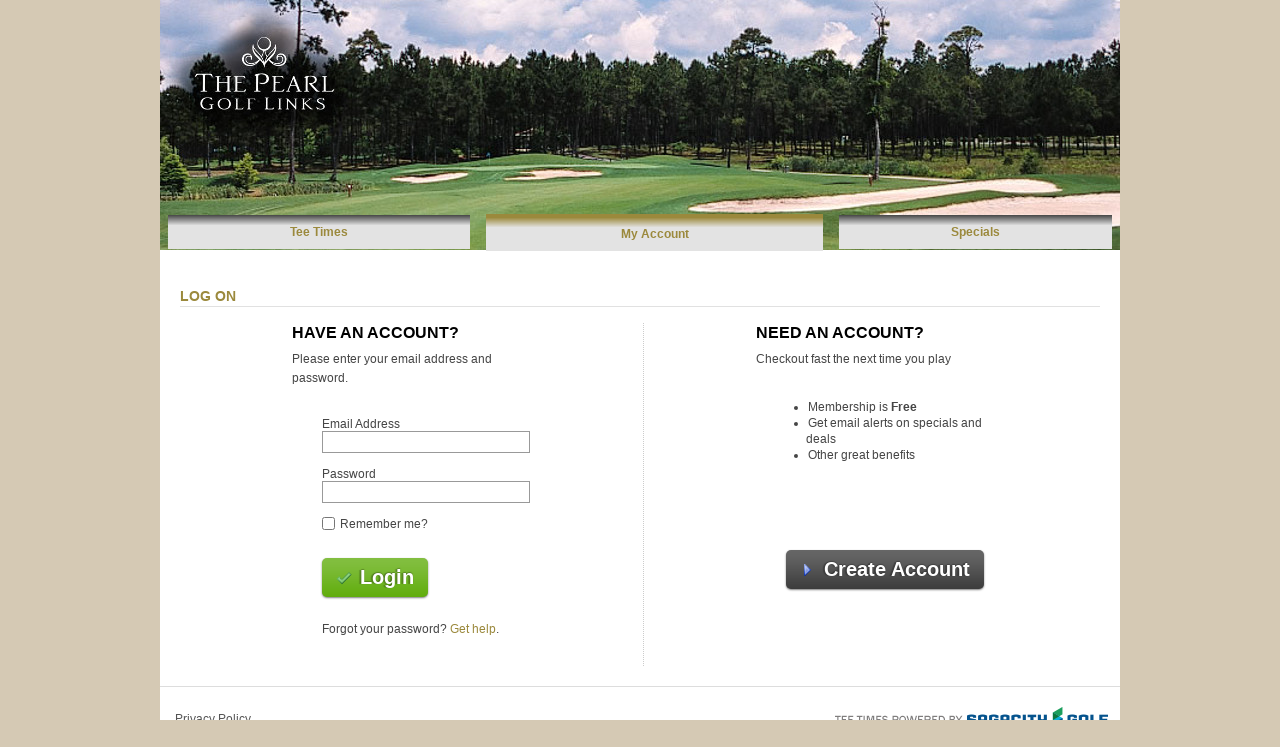

--- FILE ---
content_type: text/html; charset=utf-8
request_url: https://thepearl.omnitech.golf/Account/LogOn?ReturnUrl=%2faccount
body_size: 8413
content:

<!DOCTYPE html>
<html>

<head>
    <title>The Pearl Golf Links - Log On</title>
    <link href="/content/css/base?v=vJgQY3tt9TKfxuMivrq4gTomY2pg6v-a64IiG4q_oLM1" rel="stylesheet"/>

    <link href="/content/css/sb/sb?v=OdPAwzTwpnR6ssquS8qkHf3YDS-e1d9HrHGmgV-BlH81" rel="stylesheet"/>

    <script src="/bundles/desktopjs?v=cS2zYUPqaGuirFslJDBhMRD2AM4XksK7z4m8WMdCSJE1"></script>

    <link href="/content/themes/base/jquery?v=2JPqR5Lxz3TxmZURe7mnEaYCedZwi1-k_mzrhNXoCvU1" rel="stylesheet"/>

    <link href="/content/ws/1377/css/site?ver=637284610670046477" rel="Stylesheet" type="text/css" />

    
</head>
<body id="be_account_logon" data-srv="w03">
    <script type="text/javascript">
        $(document).ready(function () {
            $("#be_logo").click(function () {
                location.href = "http://www.thepearlgolf.com/";
            });
        });
    </script>
    <div id="be_container">
                <div id="fb-root">
        </div>

        <div id="be_header">
            <div id="be_header_customer">
            </div>
            <div class="be_clear"></div>
            <div id="be_logo">
                <div id="be_coursename">The Pearl Golf Links</div>
            </div>
            <div id="be_courseaddress">
                        1300 Pearl Blvd.<br />
        Calabash, NC 28467

                <div id="be_coursephone">
                        <div class="phoneNumber">
                            (910) 579-8132
                        </div>
                </div>
            </div>
            <div id="be_websitetitle">Course Website</div>
            <div class="be_clear"></div>
                <table id="be_tabs" cellpadding="0" cellspacing="0">
                    <tr>
                        <td class="be_tab be_tab_1 be_tab_first         
"><a href="/teetimes"><div>Tee Times</div></a></td>
                        <td class="be_tab be_tab_2         be_tab_active
"><a href="/account"><div>My Account</div></a></td>
                                                <td class="be_tab be_tab_4         
 be_tab_last"><a href="/messages"><div>Specials</div></a></td>
                    </tr>
                </table>
        </div>
        <div class="be_clear"></div>

        <div id="be_content">
            <form action="/Account/LogOn?ReturnUrl=%2faccount" method="post">    <div id="be_content_account">
        <h2>Log On</h2>


        <div class="be_login_error"><div class="validation-summary-valid" data-valmsg-summary="true"><span>Login was unsuccessful. Please correct the errors and try again.</span>
<ul><li style="display:none"></li>
</ul></div> </div>
        <div class="be_checkout_login">
                    <h3>Have an Account?</h3>


                <p>Please enter your email address and password.</p>
                <script type="text/javascript">
                    $(document).ready(function () {
                        $('#EmailAddress').focus();
                    });
                </script>

            <div>
                <div class="be_logon_emailaddress">
                    <label for="EmailAddress">Email Address</label><br />
                        <span><input data-val="true" data-val-regex="Invalid email address entered." data-val-regex-pattern="^[A-Za-z0-9!#$%&amp;&#39;*+/=?^_`{|}~-]+(?:\.[A-Za-z0-9!#$%&amp;&#39;*+/=?^_`{|}~-]+)*@(?:[A-Za-z0-9](?:[A-Za-z0-9-]*[A-Za-z0-9])?\.)+[A-Za-z0-9](?:[A-Za-z0-9-]*[A-Za-z0-9])?$" data-val-required="The Email Address field is required." id="EmailAddress" name="EmailAddress" type="text" value="" /> </span>
                </div>
                <div class="be_clear"></div>
                <div class="be_logon_password">
                    
                    <label for="Password">Password</label><br />
                    <span><input autocomplete="off" data-val="true" data-val-required="The Password field is required." id="Password" name="Password" type="password" /> </span>
                </div>
                <div class="be_clear"></div>
                <div class="be_rememberme"><input data-val="true" data-val-required="The Remember me? field is required." id="RememberMe" name="RememberMe" type="checkbox" value="true" /><input name="RememberMe" type="hidden" value="false" /></div>
                <div class="be_rememberme_label"><label for="RememberMe">Remember me?</label></div>
                <div class="be_clear"></div>

                <div>
                    <div class="be_logon_btn">
                        <button type="submit" class="sexybutton sexysimple sexygreen sexyxxl"><span class="ok">Login</span></button>
                    </div>
                    <div class="be_logon_register"></div>
                </div>
                <div class="be_clear"></div>

                <div class="be_logon_forgot">
                    Forgot your password? <a href="/Account/ForgotPassword">Get help</a>.
                </div>
            </div>

        </div>
        <!-- END login -->
            <div class="be_checkout_register">
                <h3>Need an Account?</h3>
                <p>Checkout fast the next time you play</p>
                <div class="be_register_benefits">
                        <ul>
                            <li>Membership is <strong>Free</strong></li>
                            <li>Get email alerts on specials and deals</li>
                            <li>Other great benefits</li>
                        </ul>
                  
                    <div class="be_register_btn"><a href="Register?returnUrl=%2faccount" class="sexybutton sexysimple sexyxxl"><span class="play">Create Account</span></a></div>
                </div>
            </div>
        <div class="be_clear"></div>



    </div>
</form><script>
    $(document).ready(function () {
        var width = $("#be_container").width();
        var login = $(".be_checkout_login");
        var loginwidth = login.width();
        var reg = $(".be_checkout_register");
        regwidth = reg.width();
        if (width < 640) {
            var newsize = (600 - (640 - width));
            //alert(newsize);
            $(".be_login_error").css({ "width": newsize + "px" });
        }
        var diff = ((width - 40 - (loginwidth + 1 + regwidth)) / 4);
        //alert("" + width + "-" + loginwidth + "-" + regwidth + "-" + diff);
        if (diff < 0) {
            login.css({ "padding-right": "0px" });
            login.css({ "padding-left": "0px" });
            login.css({ "border-right-color": "white" });
            reg.css({ "padding-left": "0px" });
            return;
        }
        login.css({ "padding-right": "" + diff + "px" });
        login.css({ "padding-left": "" + diff + "px" });
        reg.css({ "padding-left": "" + diff + "px" });
        $(".be_login_error").css({ "padding-left": "" + diff + "px" });

    });
</script>
        </div>

        <div id="be_footer">
            <div class="be_footer_links">
<a href="https://www.sagacitygolf.com/privacy-policy/">Privacy Policy</a>            </div>
            <div class="be_footer_poweredby"><a>Tee Times Powered By Sagacity Golf</a></div>
            <div class="be_clear"></div>
        </div>
    <div class="be_clear"></div>
</div>
<script type="text/javascript">
    $(document).ready(
        function () {
            try {
                if (parent.socket) {
                    parent.socket.postMessage(document.body.clientHeight || document.body.offsetHeight || document.body.scrollHeight);
                    $.ajax({
                        type: "POST",
                        url: "/XDM/Set/On"
                    })
                }
            }
            catch (e) {
                return;
            }

        });
</script>




    <!-- Google Tag Manager -->
    <script>(function(w,d,s,l,i){w[l]=w[l]||[];w[l].push({'gtm.start':
    new Date().getTime(),event:'gtm.js'});var f=d.getElementsByTagName(s)[0],
    j=d.createElement(s),dl=l!='dataLayer'?'&l='+l:'';j.async=true;j.src=
    'https://www.googletagmanager.com/gtm.js?id='+i+dl;f.parentNode.insertBefore(j,f);
    })(window,document,'script','dataLayer','GTM-5V2P4W4');</script>
    <!-- End Google Tag Manager -->
</body>
</html>


--- FILE ---
content_type: text/css; charset=utf-8
request_url: https://thepearl.omnitech.golf/content/ws/1377/css/site?ver=637284610670046477
body_size: 5537
content:

@import url(jquery-ui-1.8.13.custom.css);

body { font: 12px Arial, Helvetica, sans-serif; background-color: #d5c9b4; color: #464646; background: none #d5c9b4;}


#be_header { background:none #ffffff repeat-x top left;}
#be_tabs {margin-top:0px;}
.be_tab a div { background:url(be_tabs_bg.gif) }
.be_tab_active a div { background:url(be_tabs_bg_active.gif) }
#be_preferred .be_tee_time {background: url(be_tee_time_pre_sml_bg.gif)}
.be_tee_time {float: left; background: url(be_tee_time_sml_bg.gif)}
a:hover .be_tee_time {background: url(be_tee_time_sml_bg_over.gif)} 
.be_detail_tee_time {background: url(be_tee_time_details_bg.gif)}

#be_content_account h2 {color: #9B893C;}


.be_tab a  {color: #9B893C;}

.be_tab_active a div {color: #9B893C; font-weight:bold; border-top: 3px solid #9B893C;}

/* SEARCH MATRIX */
#searchMatrixDayHeader {background-image:url('bg_matrixRow.gif');}

li.matrixToday{border:2px solid #4D4D4D; border-bottom-color:#FFF; border-bottom-width: 3px; background:url(bg_mtrxTeeTimes.gif) #fff repeat-x top left;}
li.matrixToday div.matrixHeader{background-color:#4D4D4D;color:#fff;font-size:13px;border:0;border-color:#4D4D4D;}

li.matrixDay div.matrixHeader{background-color:#C1AA4B;border-color:#9B893C;}

.matrixTable th
{
    background: #9B893C url(bg_matrix_header.gif) repeat-x left top;
}

.mtrxTeeTimes {background:url(bg_mtrxTeeTimes.gif) #fff repeat-x top left; padding: 5px; color: #4D4D4D; font-weight:bold; text-align: center; font-size: 20px;}
.mtrxCourse {background:url(bg_mtrxTeeTimes.gif) #fff repeat-x top left; padding: 5px; color: #000; font-weight:bold; text-align: center; font-size: 12px;}
.matrixPlayers {background:url(bg_mtrxTeeTimes.gif) #fff repeat-x top left; padding: 5px; color: #464646; font-weight:bold; text-align: center; font-size: 12px;}
.matrixsched {background:url(bg_mtrxActiveItem.gif)  #4D4D4D repeat-x top left; padding: 5px; color: #464646; font-weight:bold; text-align: center; font-size: 12px;}
.mtrxPrice {font-weight:bold; text-align: center; font-size: 22px; color: #fff; margin: 0 0 4px 0;}

.mtrxInactive {background:url(bg_mtrxInactiveItem.gif) #cbcaca repeat-x top left; padding: 10px; color: #999; font-weight:normal; text-align: center; font-size: 12px;}

.sexybutton.teebutton,
.sexybutton.teebutton:hover,
.sexybutton.teebutton:focus {
    color: #fff !important;
}
.sexybutton.teebutton span {
    background-image: url(/content/css/sb/images/skins/gray/button_right.gif);
}
.sexybutton.teebutton span span {
    background-image: url(/content/css/sb/images/skins/gray/button_left.gif);
}
.be_search_message_subject {
    color: #9B893C;
}
#be_search_txt {
    color: #9B893C;
}
a {
    text-decoration: none;
    color: #9B893C;
}
#be_detail_details h3 {
    color: #C1AA4B;
}
.be_underline h2 { color: #C1AA4B;}

#be_contentconfirmation h2 {color:  #C1AA4B;}
.be_confirm_details_col2 {color: #9B893C;}
.be_progressmeter li {
    background: #fff url(be_numbers.gif) no-repeat;
}
.be_progressmeter li.current {
    color: #9B893C;
}
#be_checkout_input h2 {
    color: #C1AA4B;
}
tr.bt_header th
{
    border-bottom-color: #9B893C;
    color: #9B893C;
}

.be_messagesCode {font-weight: bold; color: #4D4D4D;}

.be_messages_header {color: #4D4D4D;}

.be_messages  
{
    background: url(bg_deals.png) no-repeat left top;
}
.be_messages h3 { color: #C1AA4B;}

#be_content_rewards h2 { color: #C1AA4B; }
.be_reward_cost {color: #4D4D4D;}
.be_reward_item h3 {font-size:1.2em; font-weight: bold; color: #C1AA4B;}

#be_teetime_widget{width:300px; margin: 0px 0 0 0; text-align: left; padding: 0 0px 0;}
.be_teetime_widget_day {font-size: 18px; font-weight: bold; margin: 4px 0 5px 0; text-align:left;color:#C1AA4B; text-align:center;}
.be_teetime_widget_course {font-size: 16px; font-weight: bold; margin: 4px 0 5px 0; text-align:left;color: #666;}
.be_widget_teetime {float: left; background: url(tee_timegrid_bg.png) no-repeat center top; height: 45px; width: 300px;margin: 0px 0px 0px 0; cursor:pointer;}
.be_widget_time {float: left; width: 90px;font-size: 20px; color: #FFF; text-align:center; font-weight: bold; margin: 10px 0 10px 0;}
.be_widget_ampm {display: inline; font-size: 12px; margin: 0 0 4px 0;}
.be_widget_price {float: left; width: 110px;font-size: 20px; color: #4D4D4D; text-align:center; font-weight: bold; margin: 10px 0 0 0;}
.be_widget_groupsize {float: left; width: 90px;font-size: 12px;color: #666; text-align:center; font-weight: bold; margin: 15px 0 10px 0;}
#be_widget_container {width:300px;height:600px; background-color:white;}
#be_widget_body {background-color:white; width:300px; height:600px;}
.be_widget_header {background-image:url(header_low_res.png); background-repeat:no-repeat; width:300px; height:60px;} 

.be_gac_courseinfo { background-color: #9B893C; color: #fff; padding: 10px; display: flex; justify-content: space-between; }

    #be_header { background:url(customheader.jpg) #ffffff
repeat-x top left; height: 250px;}
    #be_logo { width: 288px; height:195px;   margin-top:-17px; margin-left:0px;}
    #be_coursename { display:none;}
    #be_courseaddress {float:right; display:none; color:#ffffff; font-size:16px; margin-right:45px; margin-top:15px;}
    #be_header_customer{float:right; margin-right:30px; margin-top:10px; }
    #be_header_customer_name{padding: 8px; font-size: 14px; color: #ffffff;}
    #be_header_customer a{color:#ffffff;}
    #be_tabs {margin-top:10px;}
  
